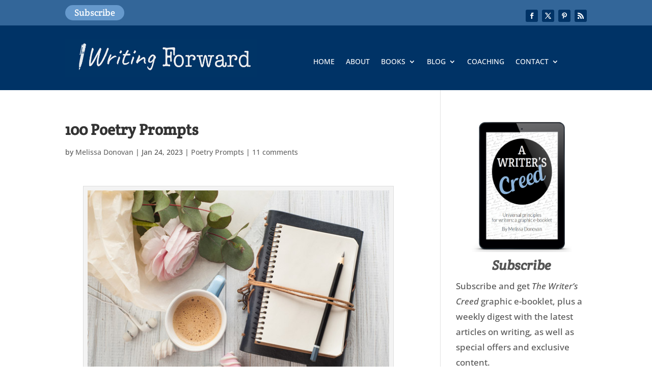

--- FILE ---
content_type: text/css
request_url: https://www.writingforward.com/wp-content/themes/writing-child/style.css?ver=4.27.5
body_size: 2104
content:
/*
 Theme Name:     Writing Child
 Theme URI:      https://www.buzzprostudio.com
 Description:    Divi Child Theme
 Author:         Buzz Pro Stuido
 Author URI:     https://www.buzzprostudio.com
 Template:       Divi
 Version:        1.0.0
*/
 
/************************************************
*	Custom Code		*
************************************************/

html {
	}

body {
	font-family: Arial, Tahoma, Verdana;
	}

.logo_container {
	padding-top: 10px;
	padding-bottom: 10px;
	}

.clear {
	clear: both;
	}

blockquote {
	margin: 20px 0 30px;
	padding-left: 20px;
	border-left: 5px solid;
	border-color: #eeeeee !important;
	}

blockquote p {
	padding-bottom: 12px !important; 
	}

.wp-caption-text {
	line-height: 120%;
	padding-top: 8px !important; 
	}

/************************************************
*	Preformatted Text for Aff Links		*
************************************************/
pre, pre .p1 {
	font-size: 14px; 
	font-family: mono;
	line-height: 14px !important;
	overflow-x: auto;
	white-space: pre-wrap;
	white-space: -moz-pre-wrap;
	white-space: -pre-wrap;
	white-space: -o-pre-wrap;
	word-wrap: break-word;
	padding-top: 0px;
	margin-top: 0px;
	}

/************************************************
*	Header and Main Menu		*
************************************************/

#et-top-navigation ul li {
	list-style-type: none !important; 
	}

#top-menu-nav ul li a:hover {
	color: #cc9933;
	opacity: 1 !important;
	}

#top-menu-nav ul li li {
	line-height: 1.5em;
	padding-top: .5em;
	padding-bottom: .5em;
	}

#top-menu li li a {
	text-transform: capitalize !important;
	}

#top-menu-nav ul li li a:hover {
	background-color: #336699; 
	}

#page-container #top-header #et-secondary-menu .et-social-icons { 
	padding-bottom: 0px !important; 
	margin-bottom: 0px !important;
	}

/******* DIVI BUILDER HEADER ******/

.et-menu-nav ul li li a:hover {
	background-color: #336699; 
	}

.et-menu-nav ul li a:hover {
	color: #ffffff;
	opacity: 1 !important;
	}

/************************************************
*	Categories Menu		*
************************************************/
.et_pb_fullwidth_menu_0.et_pb_fullwidth_menu .fullwidth-menu-nav li a {
	padding-top: 0px !important; 
	padding-bottom: 0px !important; 
	}

.et_pb_fullwidth_menu_0.et_pb_fullwidth_menu .fullwidth-menu-nav ul  {
	padding-top: 0px !important; 
	padding-bottom: 0px !important; 
	}

#category-x-menu {
	padding-top: 12px !important; 
	padding-bottom: 12px !important; 
	}

#category-x-menu ul ul {
	margin-top: 18px !important; 
	padding-top: 12px !important; 
	padding-bottom: 12px !important; 
	}

#category-x-menu li a:hover {
	color: #ffffff !important;
	opacity: 1 !important;
	}

#category-x-menu li li a:hover {
	background-color: #336699; 
	}

/************************************************
*	Subscribe Home		*
************************************************/

#subscribe-home {
	color: #ffffff;
	line-height: 100%;
	}

#subscribe-home .indicates-required {
	float: left;
	margin-bottom: 15px;
	}

#subscribe-home #mce-FNAME, #subscribe-home #mce-LNAME, #subscribe-home #mce-EMAIL {
	height: 40px !important;
	width: 100% !important; 
	border-radius: 5px !important;
	margin-bottom: 15px !important; 
	}

#subscribe-home #mc_embed_signup .button {
	height: 40px !important;
	color: #eeeeee !important;
	background-color: #cc9933 !important;
	font-size: 18px; 
	font-weight: bold !important;
	border: none;
	border-radius: 5px !important;
	padding: 5px 20px 25px 20px	}

#subscribe-home #mc_embed_signup .button:hover {
	background-color: #cc9933 !important;
	opacity: 0.6;
	color: #ffffff !important;
	border: 1px solid #cc9933;
	}

/************************************************
*	Subscribe PAGE		*
************************************************/

#subscribe-page {
	color: #ffffff;
	line-height: 100%;
	}

#subscribe-page .indicates-required {
	float: left;
	margin-bottom: 15px;
	}

#subscribe-page #mce-FNAME, #subscribe-page #mce-LNAME, #subscribe-page #mce-EMAIL {
	height: 40px !important;
	width: 100% !important; 
	border-radius: 5px !important;
	margin-bottom: 15px !important; 
	}

#subscribe-page #mc_embed_signup .button {
	height: 40px !important;
	color: #eeeeee !important;
	background-color: #cc9933 !important;
	font-size: 18px; 
	font-weight: bold !important;
	border: none;
	border-radius: 5px !important;
	padding: 5px 20px 25px 20px	}

#subscribe-page #mc_embed_signup .button:hover {
	background-color: #cc9933 !important;
	opacity: 0.6;
	color: #ffffff !important;
	border: 1px solid #cc9933;
	}

/************************************************
*	Footer		*
************************************************/

#footer-bottom {
	display: none;
	}

#main-footer  {
	padding-bottom: 15px !important;
	}

#footer-widgets {
	}

.footer-widget {
	margin-bottom: 0px !important;
	}

#main-footer .container #footer-widgets {
	padding-top: 15px;
	}

/************************************************
*	Sidebar		*
************************************************/
#sidebar {
	margin-top: 0px !important;
	padding-top: 0px !important;
	}

#sidebar a {
	color: #336699 !important;
	}

#sidebar a:hover {
	text-decoration: underline !important;
	}

/************************************************
*	Sidebar Subscribe		*
************************************************/

#custom_html-6 {
	padding: 0px;
	margin-bottom: 20px !important;
	}

#custom_html-6.widget_text h4.widgettitle {
	text-align: center;
	}

#custom_html-6 #mce-EMAIL {
	height: 35px !important;
	width: 100% !important; 
	border-radius: 5px !important;
	margin-bottom: 5px !important; 
	}

#custom_html-6 #mc_embed_signup .button {
	height: 37px !important;
	width: 97% !important;
	border-radius: 5px !important;
	background-color: #336699 !important;
	font-weight: bold !important;
	color: #d1d1d1 !important;
	}

#custom_html-6 #mc_embed_signup .button:hover {
	background: rgba(204,153,51,0.62);
	color: #ffffff !important;
	text-decoration: none;
	}

/************************************************
*	Sidebar Subscribe NEW 	*
************************************************/

#custom_html-7 {
	padding: 0px;
	margin-bottom: 20px !important;
	}

#custom_html-7.widget_text h4.widgettitle {
	text-align: center;
	}

#custom_html-7 #mce-EMAIL {
	height: 35px !important;
	width: 100% !important; 
	border-radius: 5px !important;
	margin-bottom: 5px !important; 
	}

#custom_html-7 #mc_embed_signup .button {
	height: 37px !important;
	width: 97% !important;
	border-radius: 5px !important;
	background-color: #336699 !important;
	font-weight: bold !important;
	color: #d1d1d1 !important;
	}

#custom_html-7 #mc_embed_signup .button:hover {
	background: rgba(204,153,51,0.62);
	color: #ffffff !important;
	text-decoration: none;
	}


/************************************************
*	Sidebar Social Array		*
************************************************/
#custom_html-3.widget_text {
	padding-top: 0px;
	padding-bottom: 0px;
	margin-top: 15px;
	margin-bottom: 15px;
	}

/************************************************
*	Sidebar Module		*
************************************************/
.et_pb_sidebar_0 a {
	color: #336699 !important;
	}

.et_pb_sidebar_0 a:hover {
	text-decoration: underline !important;
	}

.et_pb_sidebar_0 ul li {
	list-style-type: disc;
	}

#sidebar-about #custom_html-2.widget_text {
	width: 270px !important;
	}

#sidebar-about #randomtext-2 {
	margin-top: 10px !important;
	margin-bottom: 25px !important;
	}

#sidebar-about #randomtext-3 {
	margin-bottom: 20px !important;
	}

#sidebar-about #recent-posts-3 {
	margin-bottom: 20px !important;
	}

#sidebar-about #text-4 {
	margin-top: 0px !important;
	padding-top: 0px !important;
	}

/************************************************
*	Small Books Slider on Subscribe Page		*
************************************************/
.books-slider-small .et_pb_slider .et-pb-controllers a {
	background-color: #336699;
	color: #336699; 
	border: 1px solid #336699;
	}

/************************************************
*	Index Pages		*
************************************************/
.indexpost {
	border-bottom: 2px solid #e1e1e1;
	padding-bottom: 20px !important;
	margin-bottom: 20px !important;
	}

.indexpost h2 {
	}

.indexpost h2 a {
	padding-top: 10px !important;
	}

.indexpost h2 a:hover {
	text-decoration: underline;
	}

/************************************************
*	Comments Single Post		*
************************************************/
#comment-wrap a.comment-reply-link {
	font-size: 1em; 
	background-color: #336699;
	color: #e1e1e1;
	padding: 1px 10px 1px 10px;
	}

#comment-wrap a.comment-reply-link:hover {
	font-size: 1em; 
	background-color: #6699CC !important;
	color: #ffffff;
	padding: 1px 10px 1px 10px;
	}

.comment-respond input[type=submit] {color:#ffffff !important;}

/*******************************/
/******* CLEANER COMMENTS DESKTOP ******/
/*******************************/

.comment_avatar img { border-radius: 50%; padding:15px;} /** circle images **/

.comment-reply-link { bottom: -20px !important; top: auto !important;} /**moves button to bottom **/
.comment_area { padding-bottom: 20px; } /**keeps the button off of the text **/

.comment_avatar { max-width:90px; } /** smaller avatar  **/
.comment .children .comment_avatar img { max-width: 70px; } /** make reply avatars smaller **/


/************************************************
*	Custom Page Templates WF		*
************************************************/
.archivewf {
	float: left;
	width: 280px;
	margin: 0px 20px 0px 40px;
	padding: 0px 20px 0px 0px;
	}

/************************************************
*	Lists		*
************************************************/
.post dl, .page dl {
	margin: 0px 0px 0px 0px;
	padding: 0px 0px 0px 0px;
	}
	
.post dl dt, .page dl dt {
	font-weight: bold;
	line-height: 1.8em;
	margin: 0px 0px 0px 0px;
	padding: 0px 0px 10px 0px;
	}

.post dl dd, .page dl dd {
	line-height: 1.8em;
	margin-left: 20px !important;
	padding-bottom: 10px !important;
	}

.post ol, .page ol {
	margin-left: 15px !important;
	padding-bottom: 10px !important;
	}
	
.post ol li, .page ol li {
	line-height: 1.8em;
	margin-left: 30px !important;
	padding-bottom: 10px !important;
	text-indent: -20px !important;
	}

ol.commentlist li {
	text-indent: 0px !important;
	}
	
.post ul {
	list-style-type: none;
	margin: 0px 0px 0px 30px;
	padding: 0px 0px 0px 0px;
	}


.post ul ul, .page ul ul {
	list-style-type: none;
	margin: 0px;
	padding: 0px 0px 0px 0px;
	}

.page ul {
	list-style-type: disc;
	margin: 0px 0px 12px 30px;
	padding: 0px 0px 0px 0px;
	}

.post ul li, .page ul li {
	line-height: 1.8em;
	padding-bottom: 12px;
	}

/************************************************
*	Mobile Tablets Code		*
************************************************/

@media (max-width: 1024px) {
 #et_mobile_nav_menu {display: block;}
 #top-menu {display: none;}
 }

/** DESKTOP  **/
@media only screen and (min-width: 1025px) {
	.custom-blog-1 .et_pb_post {
		min-height: 510px !important;
		max-height: 510px !important;
		}
	}

/** MOBILE  **/
@media only screen and (max-width: 1024px) {
	.custom-blog-1 .et_pb_post {
		min-height: 520px !important;
		max-height: 520px !important;
		}
	}

/************************************************
*	Headings		*
************************************************/

.indexpost h2 a {
	color: #336699;
	}

.indexpost h2 a:hover {
	text-decoration: underline;
	}

h2 {
	color: #555555 !important; 
	font-style: italic !important;
	}

h3 {
	color: #555555 !important;
	font-size: 16px !important;
	}

h5 {
	margin-top: 5px;
	margin-bottom: 15px;
	font-size: 18px;
	}


h5 a, .indexpost h5 a {
	color: #336699 !important; 
	}


--- FILE ---
content_type: text/css
request_url: https://www.writingforward.com/wp-content/et-cache/30671/et-divi-dynamic-tb-32274-30671-late.css
body_size: -77
content:
@font-face{font-family:ETmodules;font-display:block;src:url(//www.writingforward.com/wp-content/themes/Divi/core/admin/fonts/modules/social/modules.eot);src:url(//www.writingforward.com/wp-content/themes/Divi/core/admin/fonts/modules/social/modules.eot?#iefix) format("embedded-opentype"),url(//www.writingforward.com/wp-content/themes/Divi/core/admin/fonts/modules/social/modules.woff) format("woff"),url(//www.writingforward.com/wp-content/themes/Divi/core/admin/fonts/modules/social/modules.ttf) format("truetype"),url(//www.writingforward.com/wp-content/themes/Divi/core/admin/fonts/modules/social/modules.svg#ETmodules) format("svg");font-weight:400;font-style:normal}